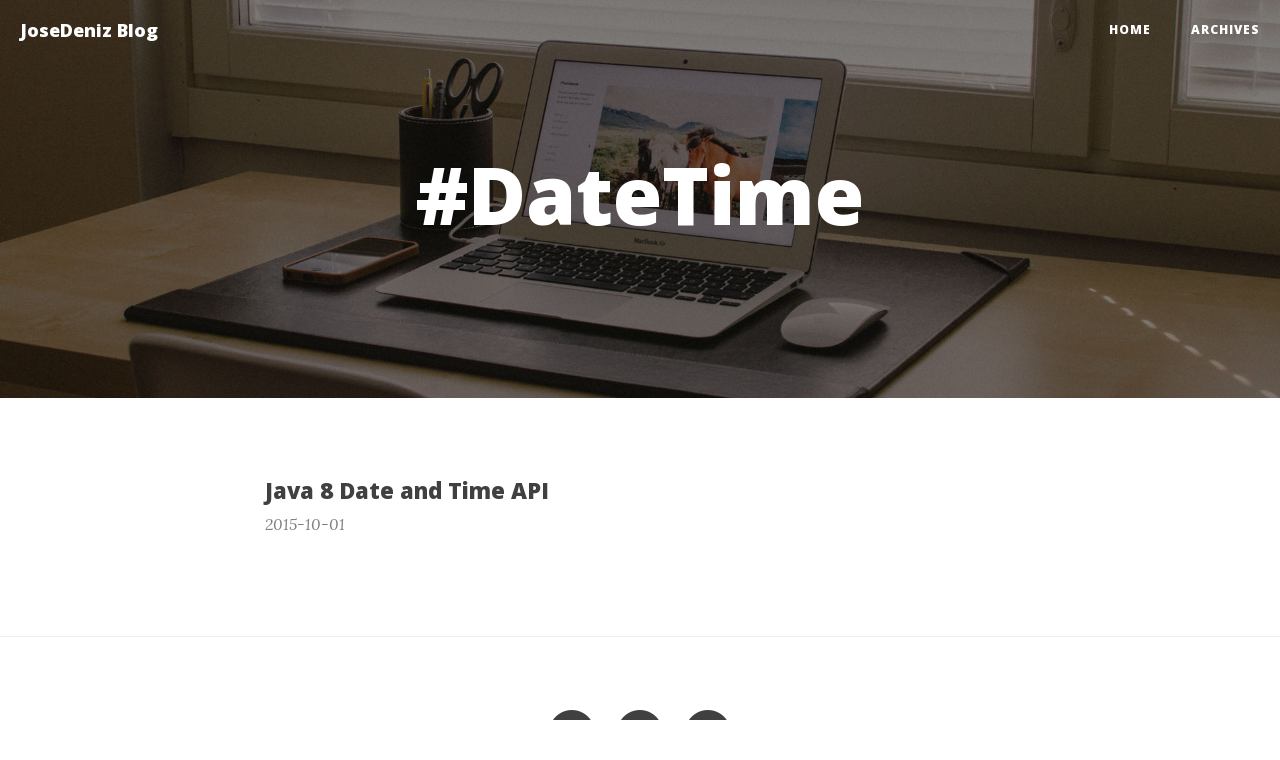

--- FILE ---
content_type: text/html; charset=utf-8
request_url: https://josemanueldeniz.es/tags/DateTime/
body_size: 2230
content:
<!DOCTYPE html>
<html lang="en">

<!-- Head tag -->
<head>

    <meta charset="utf-8"/>
    <meta http-equiv="X-UA-Compatible" content="IE=edge"/>
    <meta name="viewport" content="width=device-width, initial-scale=1"/>

    <!--Description-->

    

    

    <!--Author-->
    
        <meta name="author" content="Jose M. Deniz"/>
    

    <!--Open Graph Title-->
    
        <meta property="og:title" content="An Apprentice Blog"/>
    

    <!--Open Graph Description-->
    

    <!--Open Graph Site Name-->
        <meta property="og:site_name" content="An Apprentice Blog"/>

    <!--Type page-->
    
        <meta property="og:type" content="website"/>
    

    <!--Page Cover-->
    
    
        <meta property="og:image" content="http://josemanueldeniz.es/img/home-bg.jpg"/>
    

        <meta name="twitter:card" content="summary_large_image"/>

    

    
        <meta name="twitter:image" content="http://josemanueldeniz.es/img/home-bg.jpg"/>
    

    <!-- Title -->
    
    <title>DateTime - An Apprentice Blog</title>

    <!-- Bootstrap Core CSS -->
    <link href="//maxcdn.bootstrapcdn.com/bootstrap/3.3.6/css/bootstrap.min.css" rel="stylesheet"/>

    <!-- Custom CSS -->
    
<link rel="stylesheet" href="/css/style.css">


    <!-- Custom Fonts -->
    <link href="//maxcdn.bootstrapcdn.com/font-awesome/4.6.3/css/font-awesome.min.css" rel="stylesheet" type="text/css"/>
    <link href="//fonts.googleapis.com/css?family=Lora:400,700,400italic,700italic" rel="stylesheet" type="text/css"/>
    <link href="//fonts.googleapis.com/css?family=Open+Sans:300italic,400italic,600italic,700italic,800italic,400,300,600,700,800" rel="stylesheet" type="text/css"/>

    <!-- HTML5 Shim and Respond.js IE8 support of HTML5 elements and media queries -->
    <!-- WARNING: Respond.js doesn't work if you view the page via file:// -->
    <!--[if lt IE 9]>
    <script src="//oss.maxcdn.com/libs/html5shiv/3.7.0/html5shiv.js"></script>
    <script src="//oss.maxcdn.com/libs/respond.js/1.4.2/respond.min.js"></script>
    <![endif]-->

    <!-- Gallery -->
    <link href="//cdnjs.cloudflare.com/ajax/libs/featherlight/1.3.5/featherlight.min.css" type="text/css" rel="stylesheet"/>

    <!-- Google Analytics -->
    
    <script>
        (function(i,s,o,g,r,a,m){i['GoogleAnalyticsObject']=r;i[r]=i[r]||function(){
                    (i[r].q=i[r].q||[]).push(arguments)},i[r].l=1*new Date();a=s.createElement(o),
                m=s.getElementsByTagName(o)[0];a.async=1;a.src=g;m.parentNode.insertBefore(a,m)
        })(window,document,'script','//www.google-analytics.com/analytics.js','ga');

        ga('create', 'G-NF8T2RPC69', 'auto');
        ga('send', 'pageview');

    </script>



    <!-- favicon -->
    

<meta name="generator" content="Hexo 6.1.0"></head>


<body>

    <!-- Menu -->
    <!-- Navigation -->
<nav class="navbar navbar-default navbar-custom navbar-fixed-top">
    <div class="container-fluid">
        <!-- Brand and toggle get grouped for better mobile display -->
        <div class="navbar-header page-scroll">
            <button type="button" class="navbar-toggle" data-toggle="collapse" data-target="#bs-example-navbar-collapse-1">
                <span class="sr-only">Toggle navigation</span>
                <span class="icon-bar"></span>
                <span class="icon-bar"></span>
                <span class="icon-bar"></span>
            </button>
            <a class="navbar-brand" href="/">JoseDeniz Blog</a>
        </div>

        <!-- Collect the nav links, forms, and other content for toggling -->
        <div class="collapse navbar-collapse" id="bs-example-navbar-collapse-1">
            <ul class="nav navbar-nav navbar-right">
                
                    <li>
                        <a href="/">
                            
                                Home
                            
                        </a>
                    </li>
                
                    <li>
                        <a href="/archives">
                            
                                Archives
                            
                        </a>
                    </li>
                
            </ul>
        </div>
        <!-- /.navbar-collapse -->
    </div>
    <!-- /.container -->
</nav>

    <!-- Main Content -->
    

<!-- Page Header -->
<!-- Set your background image for this header in the theme's configuration: index_cover -->
<header class="intro-header" style="background-image: url('/img/home-bg.jpg')">
    <div class="container">
        <div class="row">
            <div class="col-lg-8 col-lg-offset-2 col-md-10 col-md-offset-1">
                <div class="site-heading">
                    <h1>#DateTime</h1>
                </div>
            </div>
        </div>
    </div>
</header>

<!-- Main Content -->
<div class="container">
    <div class="row">
        <div class="col-lg-8 col-lg-offset-2 col-md-10 col-md-offset-1">
            
                <div class="post-preview">
    <a href="/java-8-date-and-time-api/">
        <h1 class="post-title archive">
            Java 8 Date and Time API
        </h1>
    </a>
    <p class="post-meta archive">
        <!-- Date and Author -->
        
        2015-10-01
    </p>
</div>
            
            <div class="archive-before-pagination"></div>
            <ul class="pager">
    
    
</ul>
        </div>
    </div>
</div>


    <!-- Footer -->
    <hr />

<!-- Footer -->
<footer>
    <div class="container">
        <div class="row">
            <div class="col-lg-8 col-lg-offset-2 col-md-10 col-md-offset-1">
                <ul class="list-inline text-center">
                    
                        <li>
                            <a href="https://twitter.com/JoseDeniz13" target="_blank">
                                <span class="fa-stack fa-lg">
                                    <i class="fa fa-circle fa-stack-2x"></i>
                                    <i class="fa fa-twitter fa-stack-1x fa-inverse"></i>
                                </span>
                            </a>
                        </li>
                    

                    

                    
                        <li>
                            <a href="https://github.com/JoseDeniz/" target="_blank">
                                <span class="fa-stack fa-lg">
                                    <i class="fa fa-circle fa-stack-2x"></i>
                                    <i class="fa fa-github fa-stack-1x fa-inverse"></i>
                                </span>
                            </a>
                        </li>
                    

                    
                        <li>
                            <a href="https://www.linkedin.com/in/jose-manuel-deniz-suarez/" target="_blank">
                                <span class="fa-stack fa-lg">
                                    <i class="fa fa-circle fa-stack-2x"></i>
                                    <i class="fa fa-linkedin fa-stack-1x fa-inverse"></i>
                                </span>
                            </a>
                        </li>
                    

                    

                    
                </ul>
                <p class="copyright text-muted">&copy; 2022 Jose M. Deniz<br></p>
                <p class="copyright text-muted">Original Theme <a target="_blank" href="http://startbootstrap.com/template-overviews/clean-blog/">Clean Blog</a> from <a href="http://startbootstrap.com/" target="_blank">Start Bootstrap</a></p>
                <p class="copyright text-muted">Adapted for <a target="_blank" href="https://hexo.io/">Hexo</a> by <a href="http://www.codeblocq.com/" target="_blank">Jonathan Klughertz</a></p>
            </div>
        </div>
    </div>
</footer>


    <!-- After footer scripts -->
    
<!-- jQuery -->
<script src="//code.jquery.com/jquery-2.1.4.min.js"></script>

<!-- Bootstrap -->
<script src="//maxcdn.bootstrapcdn.com/bootstrap/3.3.6/js/bootstrap.min.js"></script>

<!-- Gallery -->
<script src="//cdnjs.cloudflare.com/ajax/libs/featherlight/1.3.5/featherlight.min.js" type="text/javascript" charset="utf-8"></script>

<!-- Disqus Comments -->

<script type="text/javascript">
    var disqus_shortname = 'josedenizblog';

    (function(){
        var dsq = document.createElement('script');
        dsq.type = 'text/javascript';
        dsq.async = true;
        dsq.src = '//' + disqus_shortname + '.disqus.com/count.js';
        (document.getElementsByTagName('head')[0] || document.getElementsByTagName('body')[0]).appendChild(dsq);
    }());
</script>



</body>

</html>

--- FILE ---
content_type: text/css; charset=utf-8
request_url: https://josemanueldeniz.es/css/style.css
body_size: 2425
content:
.transition-all {
  -webkit-transition: all 0.5s;
  -moz-transition: all 0.5s;
  transition: all 0.5s;
}
.background-cover,
.intro-header {
  -webkit-background-size: cover;
  -moz-background-size: cover;
  background-size: cover;
  -o-background-size: cover;
}
.serif,
body,
.intro-header .post-heading .meta {
  font-family: 'Lora', 'Times New Roman', serif;
}
.sans-serif,
h1,
h2,
h3,
h4,
h5,
h6,
.navbar-custom,
.intro-header .site-heading .subheading,
.intro-header .page-heading .subheading,
.intro-header .post-heading .subheading,
.btn,
.pager li > a,
.pager li > span {
  font-family: 'Open Sans', 'Helvetica Neue', Helvetica, Arial, sans-serif;
}
body {
  font-size: 20px;
  color: #404040;
}
p {
  line-height: 1.5;
  margin: 30px 0;
}
p a,
li a {
  text-decoration: underline;
}
h1,
h2,
h3,
h4,
h5,
h6 {
  font-weight: 800;
}
a {
  color: #404040;
}
a:hover,
a:focus {
  color: #0085a1;
}
a img:hover,
a img:focus {
  cursor: zoom-in;
}
hr.small {
  max-width: 100px;
  margin: 15px auto;
  border-width: 4px;
  border-color: #fff;
}
.fa-stack-1x,
.fa-stack-2x {
  bottom: 0;
}
.navbar-custom {
  position: absolute;
  top: 0;
  left: 0;
  width: 100%;
  z-index: 3;
}
.navbar-custom .navbar-brand {
  font-weight: 800;
}
.navbar-custom .nav li a {
  text-transform: uppercase;
  font-size: 12px;
  font-weight: 800;
  letter-spacing: 1px;
  text-decoration: none;
}
@media only screen and (min-width: 768px) {
  .navbar-custom {
    background: transparent;
    border-bottom: 1px solid transparent;
  }
  .navbar-custom .navbar-brand {
    color: #fff;
    padding: 20px;
  }
  .navbar-custom .navbar-brand:hover,
  .navbar-custom .navbar-brand:focus {
    color: rgba(255,255,255,0.8);
  }
  .navbar-custom .nav li a {
    color: #fff;
    padding: 20px;
  }
  .navbar-custom .nav li a:hover,
  .navbar-custom .nav li a:focus {
    color: rgba(255,255,255,0.8);
  }
}
@media only screen and (min-width: 1170px) {
  .navbar-custom {
    -webkit-transition: background-color 0.3s;
    -moz-transition: background-color 0.3s;
    transition: background-color 0.3s;
    -webkit-transform: translate3d(0, 0, 0);
    -moz-transform: translate3d(0, 0, 0);
    -ms-transform: translate3d(0, 0, 0);
    -o-transform: translate3d(0, 0, 0);
    transform: translate3d(0, 0, 0);
    -webkit-backface-visibility: hidden;
    backface-visibility: hidden;
  }
  .navbar-custom.is-fixed {
/* when the user scrolls down, we hide the header right above the viewport */
    position: fixed;
    top: -61px;
    background-color: rgba(255,255,255,0.9);
    border-bottom: 1px solid #f2f2f2;
    -webkit-transition: -webkit-transform 0.3s;
    -moz-transition: -moz-transform 0.3s;
    transition: transform 0.3s;
  }
  .navbar-custom.is-fixed .navbar-brand {
    color: #404040;
  }
  .navbar-custom.is-fixed .navbar-brand:hover,
  .navbar-custom.is-fixed .navbar-brand:focus {
    color: #0085a1;
  }
  .navbar-custom.is-fixed .nav li a {
    color: #404040;
  }
  .navbar-custom.is-fixed .nav li a:hover,
  .navbar-custom.is-fixed .nav li a:focus {
    color: #0085a1;
  }
  .navbar-custom.is-visible {
/* if the user changes the scrolling direction, we show the header */
    -webkit-transform: translate3d(0, 100%, 0);
    -moz-transform: translate3d(0, 100%, 0);
    -ms-transform: translate3d(0, 100%, 0);
    -o-transform: translate3d(0, 100%, 0);
    transform: translate3d(0, 100%, 0);
  }
}
.intro-header {
  background-color: #808080;
  background-position: center center;
  background-attachment: scroll;
  margin-bottom: 50px;
}
.intro-header .site-heading,
.intro-header .post-heading,
.intro-header .page-heading {
  padding: 100px 0 50px;
  color: #fff;
}
@media only screen and (min-width: 768px) {
  .intro-header .site-heading,
  .intro-header .post-heading,
  .intro-header .page-heading {
    padding: 150px 0;
  }
}
.intro-header .site-heading.archives,
.intro-header .post-heading.archives,
.intro-header .page-heading.archives {
  color: #0085a1;
  margin-top: 60px;
}
.intro-header .site-heading,
.intro-header .page-heading {
  text-align: center;
}
.intro-header .site-heading h1,
.intro-header .page-heading h1 {
  margin-top: 0;
  font-size: 50px;
}
.intro-header .site-heading .subheading,
.intro-header .page-heading .subheading {
  font-size: 24px;
  line-height: 1.1;
  display: block;
  font-weight: 300;
  margin: 10px 0 0;
}
@media only screen and (min-width: 768px) {
  .intro-header .site-heading h1,
  .intro-header .page-heading h1 {
    font-size: 80px;
  }
}
.intro-header .post-heading h1 {
  font-size: 35px;
}
.intro-header .post-heading .subheading,
.intro-header .post-heading .meta {
  line-height: 1.1;
  display: block;
}
.intro-header .post-heading .subheading {
  font-size: 24px;
  margin: 10px 0 30px;
  font-weight: 600;
}
.intro-header .post-heading .meta {
  font-style: italic;
  font-weight: 300;
  font-size: 20px;
}
.intro-header .post-heading .meta a {
  color: #fff;
}
@media only screen and (min-width: 768px) {
  .intro-header .post-heading h1 {
    font-size: 55px;
  }
  .intro-header .post-heading .subheading {
    font-size: 30px;
  }
}
.post-preview > a {
  color: #404040;
}
.post-preview > a:hover,
.post-preview > a:focus {
  text-decoration: none;
  color: #0085a1;
}
.post-preview > a > .post-title {
  font-size: 30px;
  margin-top: 30px;
  margin-bottom: 10px;
}
.post-preview > a > .post-title.archive {
  font-size: 22px;
}
.post-preview > a > .post-subtitle {
  margin: 0;
  font-weight: 300;
  margin-bottom: 10px;
}
.post-preview > .post-meta {
  color: #808080;
  font-size: 18px;
  font-style: italic;
  margin-top: 0;
}
.post-preview > .post-meta.archive {
  font-size: 16px;
}
.post-preview > .post-meta > a {
  text-decoration: none;
  color: #404040;
}
.post-preview > .post-meta > a:hover,
.post-preview > .post-meta > a:focus {
  color: #0085a1;
  text-decoration: underline;
}
@media only screen and (min-width: 768px) {
  .post-preview > a > .post-title {
    font-size: 36px;
  }
}
.section-heading {
  font-size: 36px;
  margin-top: 60px;
  font-weight: 700;
}
.caption {
  text-align: center;
  font-size: 14px;
  padding: 10px;
  font-style: italic;
  margin: 0;
  display: block;
  border-bottom-right-radius: 5px;
  border-bottom-left-radius: 5px;
}
.post-tags,
.post-categories {
  font-size: 15px;
  margin-top: 30px;
  margin-bottom: 30px;
}
.post-tags a,
.post-categories a {
  border-bottom: 1px dotted #ababab;
  text-transform: uppercase;
  margin-right: 10px;
}
.post-tags a:hover,
.post-categories a:hover,
.post-tags a:visited,
.post-categories a:visited,
.post-tags a:active,
.post-categories a:active {
  text-decoration: none;
  border-bottom: none;
}
.archive-before-pagination {
  height: 30px;
}
footer {
  padding: 50px 0 65px;
}
footer .list-inline {
  margin: 0;
  padding: 0;
}
footer .copyright {
  font-size: 14px;
  text-align: center;
  margin-bottom: 0;
}
.floating-label-form-group {
  font-size: 14px;
  position: relative;
  margin-bottom: 0;
  padding-bottom: 0.5em;
  border-bottom: 1px solid #eee;
}
.floating-label-form-group input,
.floating-label-form-group textarea {
  z-index: 1;
  position: relative;
  padding-right: 0;
  padding-left: 0;
  border: none;
  border-radius: 0;
  font-size: 1.5em;
  background: none;
  box-shadow: none !important;
  resize: none;
}
.floating-label-form-group label {
  display: block;
  z-index: 0;
  position: relative;
  top: 2em;
  margin: 0;
  font-size: 0.85em;
  line-height: 1.764705882em;
  vertical-align: middle;
  vertical-align: baseline;
  opacity: 0;
  -webkit-transition: top 0.3s ease, opacity 0.3s ease;
  -moz-transition: top 0.3s ease, opacity 0.3s ease;
  -ms-transition: top 0.3s ease, opacity 0.3s ease;
  transition: top 0.3s ease, opacity 0.3s ease;
}
.floating-label-form-group::not(:first-child) {
  padding-left: 14px;
  border-left: 1px solid #eee;
}
.floating-label-form-group-with-value label {
  top: 0;
  opacity: 1;
}
.floating-label-form-group-with-focus label {
  color: #0085a1;
}
form .row:first-child .floating-label-form-group {
  border-top: 1px solid #eee;
}
.btn {
  text-transform: uppercase;
  font-size: 14px;
  font-weight: 800;
  letter-spacing: 1px;
  border-radius: 0;
  padding: 15px 25px;
}
.btn-lg {
  font-size: 16px;
  padding: 25px 35px;
}
.btn-default:hover,
.btn-default:focus {
  background-color: #0085a1;
  border: 1px solid #0085a1;
  color: #fff;
}
.pager {
  margin: 20px 0 0;
}
.pager li > a,
.pager li > span {
  text-transform: uppercase;
  font-size: 14px;
  font-weight: 800;
  letter-spacing: 1px;
  padding: 15px 25px;
  background-color: #fff;
  border-radius: 0;
}
.pager li > a:hover,
.pager li > a:focus {
  color: #fff;
  background-color: #0085a1;
  border: 1px solid #0085a1;
}
.pager .disabled > a,
.pager .disabled > a:hover,
.pager .disabled > a:focus,
.pager .disabled > span {
  color: #808080;
  background-color: #404040;
  cursor: not-allowed;
}
::-moz-selection {
  color: #fff;
  text-shadow: none;
  background: #0085a1;
}
::selection {
  color: #fff;
  text-shadow: none;
  background: #0085a1;
}
img::selection {
  color: #fff;
  background: transparent;
}
img::-moz-selection {
  color: #fff;
  background: transparent;
}
body {
  webkit-tap-highlight-color: #0085a1;
}
article .container .row img {
  max-width: 100% !important;
  height: auto;
  display: inline-block;
}
article .container .row .video-container {
  position: relative;
  padding-bottom: 56.25%;
  padding-top: 30px;
  height: 0;
  overflow: hidden;
}
article .container .row .video-container iframe,
article .container .row .video-container object,
article .container .row .video-container embed {
  position: absolute;
  top: 0;
  left: 0;
  width: 100%;
  height: 100%;
  margin-top: 0;
}
article .container .row blockquote {
  font-style: italic;
  font-family: "Georgia", serif;
  font-size: 1.2em;
  padding: 0 30px 15px;
  text-align: center;
}
article .container .row blockquote footer {
  border-top: none;
  font-size: 0.8em;
  line-height: 1;
  margin: 20px 0 0;
  padding-top: 0;
}
article .container .row blockquote footer cite:before {
  content: '—';
  color: #ccc;
  padding: 0 0.5em;
}
article .container .row .pullquote {
  float: right;
  border: none;
  padding: 0;
  margin: 1em 0 0.5em 1.5em;
  text-align: left;
  width: 45%;
  font-size: 1.5em;
}
article .container .row .pullquote.left {
  float: left;
}
figure.highlight {
  background: #eee;
  border: 1px solid #ddd;
  margin-top: 15px;
  padding: 7px 15px;
  border-radius: 2px;
  text-shadow: 0 0 1px #fff;
  line-height: 1.6;
  overflow: auto;
  position: relative;
  font-size: 0.9em;
}
figure.highlight figcaption {
  color: #999;
  font-family: Monaco, Menlo, Consolas, Courier New, monospace;
  margin-bottom: 5px;
  text-shadow: 0 0 1px #fff;
}
figure.highlight figcaption a {
  position: absolute;
  right: 15px;
}
figure.highlight pre {
  border: none;
  padding: 0;
  margin: 0;
  background: none;
}
figure.highlight table {
  margin-top: 0;
  border-spacing: 0;
}
figure.highlight table .gutter {
  color: #999;
  padding-right: 15px;
  border-right: 1px solid #ddd;
  text-align: right;
}
figure.highlight table .code {
  padding-left: 15px;
  border-left: 1px solid #fff;
  color: #666;
}
figure.highlight table .line {
  height: 20px;
}
figure.highlight table .line.marked {
  background: #d6d6d6;
}
pre .comment,
pre .template_comment,
pre .diff .header,
pre .doctype,
pre .pi,
pre .lisp .string,
pre .javadoc {
  color: #93a1a1;
  font-style: italic;
}
pre .keyword,
pre .winutils,
pre .method,
pre .addition,
pre .css .tag,
pre .request,
pre .status,
pre .nginx .title {
  color: #859900;
}
pre .number,
pre .command,
pre .string,
pre .tag .value,
pre .phpdoc,
pre .tex .formula,
pre .regexp,
pre .hexcolor {
  color: #2aa198;
}
pre .title,
pre .localvars,
pre .chunk,
pre .decorator,
pre .built_in,
pre .identifier,
pre .vhdl,
pre .literal,
pre .id {
  color: #268bd2;
}
pre .attribute,
pre .variable,
pre .lisp .body,
pre .smalltalk .number,
pre .constant,
pre .class .title,
pre .parent,
pre .haskell .type {
  color: #b58900;
}
pre .preprocessor,
pre .preprocessor .keyword,
pre .shebang,
pre .symbol,
pre .symbol .string,
pre .diff .change,
pre .special,
pre .attr_selector,
pre .important,
pre .subst,
pre .cdata,
pre .clojure .title {
  color: #cb4b16;
}
pre .deletion {
  color: #dc322f;
}
